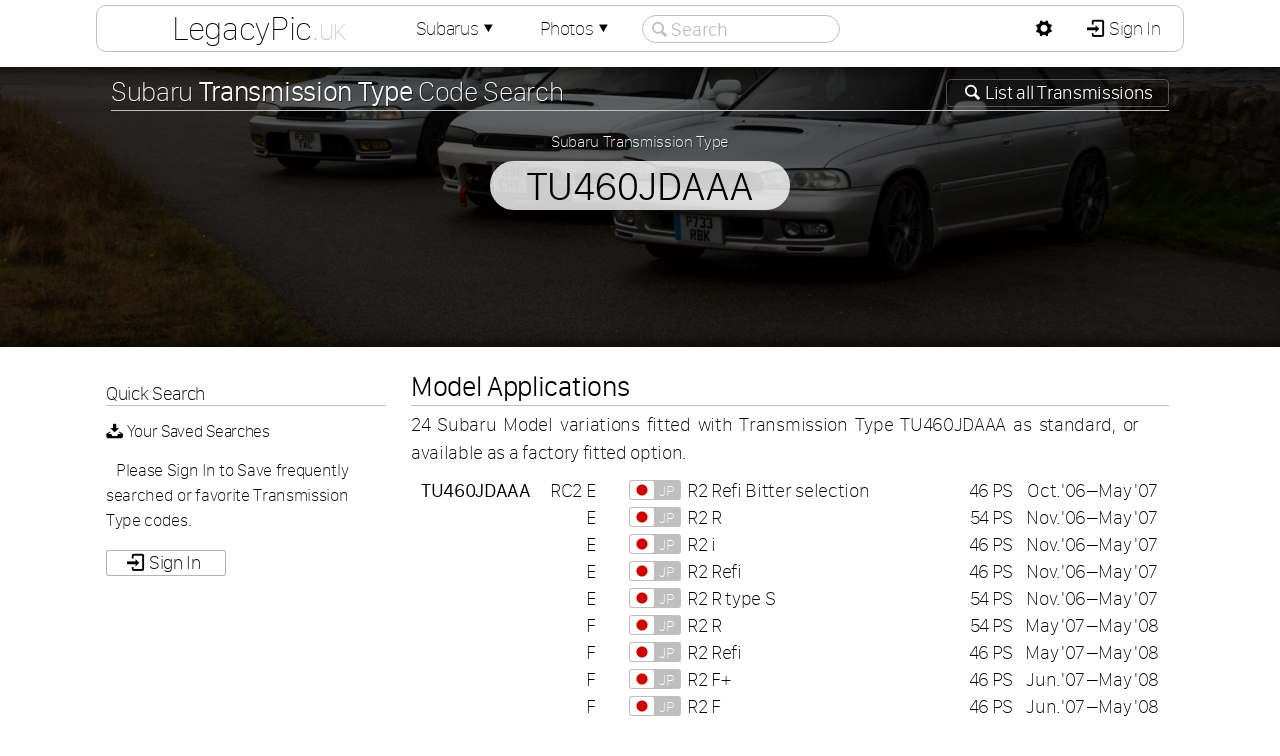

--- FILE ---
content_type: text/html; charset=UTF-8
request_url: https://legacypic.uk/transmission/search.php?type=tu460jdaaa
body_size: 3230
content:
<!DOCTYPE html><html lang="en-GB" xml:lang="en-GB"><head><meta charset="UTF-8"><meta name="Author" content="Adam Harber" /><script src="/js/jq.js?=351"></script><script src="/newproject/js/setup.js?=19"></script><link rel="icon" type="image/png" href="/images/favicon/16x16.png" sizes="16x16"><link rel="icon" type="image/png" href="/images/favicon/32x32.png" sizes="32x32"><link rel="icon" type="image/png" href="/images/favicon/96x96.png" sizes="96x96"><link href="/css/fonts.css" rel="stylesheet" type="text/css" media="all" /><link rel="stylesheet" href="/webfonts/Entypo.css" type="text/css"><link href="/images/flag-icon-css-master/css/flag-icon.css" rel="stylesheet" type="text/css" media="all" /><link href="/css/newproject.css?=20" rel="stylesheet" type="text/css" media="all" /><title>TU460JDAAA :: Subaru Transmission Type Search</title><script src="/newproject/js/transSearch.js?=2"></script></head><body><div id="container" class="sticky"><audio src="https://legacypic.uk/newproject/sounds/notify.mp3" id="audio" preload="auto"></audio><div id="header"></div><div id="headerInner"><div id="linkbox"><div class="mdc lx"><h1><a href="https://legacypic.uk/">LegacyPic<span class="uk">.uk</span></a></h1><div class="md"><h3>Menu</h3><a href="https://legacypic.uk/" class="icon-home"> LegacyPic Home</a><a href="/cars/index.php?m=all"><span class="link">&#9500;</span><span class="icon-list"> Members&apos; Subarus</span></a><a href="/photographs/index.php?m=all"><span class="link">&#9500;</span><span class="icon-picture"> Members&apos; Photographs</span></a><span class="deadLink"><span class="link">&#9492;</span><span class="icon-mail"> Contact LegacyPic (Sign In)</span></span><a href="/subaruInformation.php" class="icon-info-circled"> Subaru Information Webpages</a><a href="/specifications/"><span class="link">&#9500;</span><span class="icon-search"> Search <strong>Specifications</strong></span></a><a href="/identification/vinSearch.php"><span class="link">&#9500;</span><span class="icon-search"> Search <strong>Chassis / VIN</strong></span></a><a href="/identification/"><span class="link">&#9500;</span><span class="icon-search"> Search <strong>Applied Model</strong></span></a><a href="/transmission/"><span class="link">&#9500;</span><span class="icon-list"> List <strong>Transmission Ratios</strong></span></a><a href="/transmission/search.php"><span class="link">&#9500;</span><span class="icon-search"> Search <strong>Transmission Type</strong></span></a><a href="/engine/search.php"><span class="link">&#9500;</span><span class="icon-search"> Search <strong>Engine Type</strong></span></a><a href="/transmission/graph.php"><span class="link">&#9500;</span><span class="icon-chart-line"> <strong>Speed Calculator</strong> &amp; Graph</span></a><a href="/engine/capacity.php"><span class="link">&#9500;</span><span class="icon-cog"> <strong>Engine Capacity</strong> Calculator</span></a><a href="/identification/howmany.php"><span class="link">&#9492;</span><span class="icon-search"> <strong>How Many Made?</strong> Search</span></a></div></div><div class="mdc"><a href="/car/">Subarus<span class="icon-down-dir"></span></a><div class="md"><h3>Members&apos; Subarus</h3><a href="/car/index.php?m=all" class="icon-search"> Members&apos; Subarus <span class="rnum">1,707</span></a><a href="/register/" class="icon-list"> Subaru Registers <span class="rnum">73</span></a><span class="deadLink icon-key"> Your Subarus</span><span class="deadLink icon-compass"> Subarus you Follow</span><span class="deadLink icon-list-add"> Add Subaru</span></div></div><div class="mdc"><a href="/photographs/index.php">Photos<span class="icon-down-dir"></span></a><div class="md"><h3>Members&apos; Photographs</h3><a href="/photographs/index.php?m=all" class="icon-picture"> Search All Photographs <span class="rnum">1,688</span></a><span class="deadLink icon-camera"> Photographs You Added</span><span class="deadLink icon-heart"> Photographs You Like</span><a href="/photographs/index.php?m=1" class="icon-picture"> All Legacy Photographs <span class="rnum">1,124</span></a><a href="/photographs/index.php?m=11" class="icon-picture"> All Impreza Photographs <span class="rnum">406</span></a><a href="/photographs/index.php?m=21" class="icon-picture"> All Outback Photographs <span class="rnum">63</span></a><a href="/photographs/index.php?m=10" class="icon-picture"> All Forester Photographs <span class="rnum">47</span></a><a href="/photographs/index.php?m=8" class="icon-picture"> All Exiga Photographs <span class="rnum">31</span></a><a href="/photographs/index.php?m=19" class="icon-picture"> All Liberty Photographs <span class="rnum">12</span></a><a href="/photographs/index.php?m=3" class="icon-picture"> All Alcyone SVX Photographs <span class="rnum">11</span></a><a href="/photographs/index.php?m=22" class="icon-picture"> All SVX Photographs <span class="rnum">5</span></a><a href="/photographs/index.php?m=27" class="icon-picture"> All WRX Photographs <span class="rnum">3</span></a><a href="/photographs/index.php?m=18" class="icon-picture"> All Levorg Photographs <span class="rnum">3</span></a><a href="/photographs/index.php?m=366" class="icon-picture"> All  Photographs <span class="rnum">3</span></a><a href="/photographs/index.php?m=7" class="icon-picture"> All Domingo Photographs <span class="rnum">2</span></a><a href="/photographs/index.php?m=4" class="icon-picture"> All B9 Tribeca Photographs <span class="rnum">2</span></a><a href="/photographs/index.php?m=28" class="icon-picture"> All XT Photographs <span class="rnum">1</span></a><a href="/photographs/index.php?m=15" class="icon-picture"> All L Series Photographs <span class="rnum">1</span></a></div></div><div id="searchOut"><span class="seachCancel icon-cancel-circled"></span><input type="text" id="siteSearch" name="siteSearch" placeholder="Search" autocomplete="off" spellcheck="false" value=""/><span class="seachIcon icon-search"></span></div><div id="searchResults"></div></div><div id="logbox"><div class="mdp"><a id="pref" href="javascript:;" class="icon-cog"></a><div class="md"><h3>Website Preferences</h3><table id="preferences"><tr><td><label for="power">Power Units</label></td><td><select id="power" name="power" onchange="changePref();" ><option value="kW">Kilowatt (kW)</option><option value="PS">Pferdestärke (PS)</option><option value="hp">Horsepower (hp)</option></select></td></tr><tr><td><label for="torque">Torque Units</label></td><td><select id="torque" name="torque" onchange="changePref();" ><option value="N·m">Newton meter (N·m)</option><option value="kgf·m">Kilogram-force meter (kgf·m)</option><option value="lbf·ft">Pound-force foot (lbf·ft)</option></select></td></tr><tr><td><label for="thumbnailSize">Thumbnails</label></td><td><select id="thumbnailSize" name="thumbnailSize" onchange="changePref();" ><option value="100" selected>Small (default)</option><option value="150">Medium</option><option value="200">Large</option></select></td></tr></table></div></div><a href="/members/sign_in.php" class="icon-login" style="border-radius:0 9px 9px 0"> Sign In</a></div></div><div id="intro"><div id="introImage"><input type="hidden" id="bgNum" value="0" /></div><div id="introDarken"><div id="introContent"><div id="garage"><h2><a href="index.php" class="editLink icon-search"> List all Transmissions</a>Subaru <strong>Transmission Type</strong> Code Search</h2><div id="deconbox"><form id="decode" name="decode" method="post" action="#0"><label for="code" style="font-size:85%">Subaru Transmission Type</label><br /><input type="text" name="code" id="code" onKeyUp="lookup();" value="TU460JDAAA" onFocus="deconfocus()" onBlur="deconblur()" autocomplete="off" spellcheck="false" maxlength="10" style="font-weight:300;color:#000" /><input type="hidden" id="mobile" value="desktop" /></form></div></div></div></div></div><div id="lowerContainer"><div id="page"><div id="leftColumn"><div id="sticky" class="quickSearch"><h4>Quick Search</h4><h5><span class="icon-download"></span> Your Saved Searches</h5><div class="lefttext"><p>Please Sign In to Save frequently searched or favorite Transmission Type codes.</p><a href="/members/sign_in.php" class="button icon-login" style="display:inline-block;"> Sign In</a><br /></div></div></div><div id="mainColumn"><div id="output"><h2><strong>Model Applications</strong></h2><p style="margin:0 30px 10px 0;font-size:19px">24 Subaru Model variations fitted with Transmission Type TU460JDAAA as standard, or available as a factory fitted option.</p><table class="listTable gearapplications narrow"><tr id="8053"><th><strong>TU460JDAAA</strong></th><th>RC2</th><td>E</td><td><span><span class="f flag-icon-jp"></span>JP</span></td><td>R2 Refi Bitter selection</td><td>46&thinsp;PS</td><td>Oct.</td><td>&apos;06</td><td>&#8211;</td><td>May&thinsp;</td><td>&apos;07</td></tr><tr id="8057"><td><strong>TU460JDAAA</strong></td><td>RC2</td><td>E</td><td><span><span class="f flag-icon-jp"></span>JP</span></td><td>R2 R</td><td>54&thinsp;PS</td><td>Nov.</td><td>&apos;06</td><td>&#8211;</td><td>May&thinsp;</td><td>&apos;07</td></tr><tr id="8055"><td><strong>TU460JDAAA</strong></td><td>RC2</td><td>E</td><td><span><span class="f flag-icon-jp"></span>JP</span></td><td>R2 i</td><td>46&thinsp;PS</td><td>Nov.</td><td>&apos;06</td><td>&#8211;</td><td>May&thinsp;</td><td>&apos;07</td></tr><tr id="8052"><td><strong>TU460JDAAA</strong></td><td>RC2</td><td>E</td><td><span><span class="f flag-icon-jp"></span>JP</span></td><td>R2 Refi</td><td>46&thinsp;PS</td><td>Nov.</td><td>&apos;06</td><td>&#8211;</td><td>May&thinsp;</td><td>&apos;07</td></tr><tr id="8058"><td><strong>TU460JDAAA</strong></td><td>RC2</td><td>E</td><td><span><span class="f flag-icon-jp"></span>JP</span></td><td>R2 R type S</td><td>54&thinsp;PS</td><td>Nov.</td><td>&apos;06</td><td>&#8211;</td><td>May&thinsp;</td><td>&apos;07</td></tr><tr id="8063"><td><strong>TU460JDAAA</strong></td><td>RC2</td><td>F</td><td><span><span class="f flag-icon-jp"></span>JP</span></td><td>R2 R</td><td>54&thinsp;PS</td><td>May&thinsp;</td><td>&apos;07</td><td>&#8211;</td><td>May&thinsp;</td><td>&apos;08</td></tr><tr id="8062"><td><strong>TU460JDAAA</strong></td><td>RC2</td><td>F</td><td><span><span class="f flag-icon-jp"></span>JP</span></td><td>R2 Refi</td><td>46&thinsp;PS</td><td>May&thinsp;</td><td>&apos;07</td><td>&#8211;</td><td>May&thinsp;</td><td>&apos;08</td></tr><tr id="9382"><td><strong>TU460JDAAA</strong></td><td>RC2</td><td>F</td><td><span><span class="f flag-icon-jp"></span>JP</span></td><td>R2 F+</td><td>46&thinsp;PS</td><td>Jun.</td><td>&apos;07</td><td>&#8211;</td><td>May&thinsp;</td><td>&apos;08</td></tr><tr id="8061"><td><strong>TU460JDAAA</strong></td><td>RC2</td><td>F</td><td><span><span class="f flag-icon-jp"></span>JP</span></td><td>R2 F</td><td>46&thinsp;PS</td><td>Jun.</td><td>&apos;07</td><td>&#8211;</td><td>May&thinsp;</td><td>&apos;08</td></tr><tr id="8065"><td><strong>TU460JDAAA</strong></td><td>RC2</td><td>F</td><td><span><span class="f flag-icon-jp"></span>JP</span></td><td>R2 Refi Bitter selection</td><td>46&thinsp;PS</td><td>Dec.</td><td>&apos;07</td><td>&#8211;</td><td>May&thinsp;</td><td>&apos;08</td></tr><tr id="9390"><td><strong>TU460JDAAA</strong></td><td>RC2</td><td>G</td><td><span><span class="f flag-icon-jp"></span>JP</span></td><td>R2 F+</td><td>46&thinsp;PS</td><td>Jun.</td><td>&apos;08</td><td>&#8211;</td><td>Apr.</td><td>&apos;10</td></tr><tr id="8067"><td><strong>TU460JDAAA</strong></td><td>RC2</td><td>G</td><td><span><span class="f flag-icon-jp"></span>JP</span></td><td>R2 F</td><td>46&thinsp;PS</td><td>Jun.</td><td>&apos;08</td><td>&#8211;</td><td>Apr.</td><td>&apos;10</td></tr><tr id="8069"><td><strong>TU460JDAAA</strong></td><td>RC2</td><td>G</td><td><span><span class="f flag-icon-jp"></span>JP</span></td><td>R2 R</td><td>54&thinsp;PS</td><td>Jun.</td><td>&apos;08</td><td>&#8211;</td><td>Apr.</td><td>&apos;10</td></tr><tr id="8068"><td><strong>TU460JDAAA</strong></td><td>RC2</td><td>G</td><td><span><span class="f flag-icon-jp"></span>JP</span></td><td>R2 Refi</td><td>46&thinsp;PS</td><td>Jun.</td><td>&apos;08</td><td>&#8211;</td><td>Apr.</td><td>&apos;10</td></tr><tr id="8071"><td><strong>TU460JDAAA</strong></td><td>RC2</td><td>G</td><td><span><span class="f flag-icon-jp"></span>JP</span></td><td>R2 FAVORITE Edition</td><td>46&thinsp;PS</td><td>Jul.</td><td>&apos;08</td><td>&#8211;</td><td>Oct.</td><td>&apos;09</td></tr><tr id="8072"><td><strong>TU460JDAAA</strong></td><td>RC2</td><td>G</td><td><span><span class="f flag-icon-jp"></span>JP</span></td><td>R2 Smart Selection</td><td>46&thinsp;PS</td><td>Nov.</td><td>&apos;09</td><td>&#8211;</td><td>Apr.</td><td>&apos;10</td></tr><tr id="8098"><td><strong>TU460JDAAA</strong></td><th>RJ2</th><td>E</td><td><span><span class="f flag-icon-jp"></span>JP</span></td><td>R1 R</td><td>54&thinsp;PS</td><td>Oct.</td><td>&apos;06</td><td>&#8211;</td><td>May&thinsp;</td><td>&apos;07</td></tr><tr id="8099"><td><strong>TU460JDAAA</strong></td><td>RJ2</td><td>E</td><td><span><span class="f flag-icon-jp"></span>JP</span></td><td>R1 i</td><td>46&thinsp;PS</td><td>Nov.</td><td>&apos;06</td><td>&#8211;</td><td>May&thinsp;</td><td>&apos;07</td></tr><tr id="8101"><td><strong>TU460JDAAA</strong></td><td>RJ2</td><td>F</td><td><span><span class="f flag-icon-jp"></span>JP</span></td><td>R1 R</td><td>54&thinsp;PS</td><td>Jun.</td><td>&apos;07</td><td>&#8211;</td><td>Jun.</td><td>&apos;08</td></tr><tr id="8103"><td><strong>TU460JDAAA</strong></td><td>RJ2</td><td>G</td><td><span><span class="f flag-icon-jp"></span>JP</span></td><td>R1 R</td><td>54&thinsp;PS</td><td>Jun.</td><td>&apos;08</td><td>&#8211;</td><td>Apr.</td><td>&apos;10</td></tr><tr id="8105"><td><strong>TU460JDAAA</strong></td><td>RJ2</td><td>G</td><td><span><span class="f flag-icon-jp"></span>JP</span></td><td>R1 R Premium Black Limited</td><td>54&thinsp;PS</td><td>Nov.</td><td>&apos;09</td><td>&#8211;</td><td>Apr.</td><td>&apos;10</td></tr><tr id="8143"><td><strong>TU460JDAAA</strong></td><th>RN2</th><td>A</td><td><span><span class="f flag-icon-jp"></span>JP</span></td><td>Stella L</td><td>54&thinsp;PS</td><td>May&thinsp;</td><td>&apos;06</td><td>&#8211;</td><td>Oct.</td><td>&apos;07</td></tr><tr id="9409"><td><strong>TU460JDAAA</strong></td><td>RN2</td><td>A</td><td><span><span class="f flag-icon-jp"></span>JP</span></td><td>Stella L <span class="box">Rental spec</span></td><td>54&thinsp;PS</td><td>Jun.</td><td>&apos;06</td><td>&#8211;</td><td>Oct.</td><td>&apos;07</td></tr><tr id="9408"><td><strong>TU460JDAAA</strong></td><td>RN2</td><td>A</td><td><span><span class="f flag-icon-jp"></span>JP</span></td><td>Stella L Special</td><td>54&thinsp;PS</td><td>Feb.</td><td>&apos;07</td><td>&#8211;</td><td>Oct.</td><td>&apos;07</td></tr></table><h2 style="margin-top:20px;"><strong>Transmission Specification</strong></h2><p style="margin:0 30px 10px 0;font-size:19px;">Sorry, Transmission specifications are not available for TU460JDAAA.</p></div></div></div></div></body></html>

--- FILE ---
content_type: text/javascript
request_url: https://legacypic.uk/newproject/js/transSearch.js?=2
body_size: 4525
content:
var oldscroll;
var stophover=false;

$(document).ready(function(){setup();})
function lookup(){
	var code=$("#code").val();
	var ec=code.replace(/[^0-9a-zA-Z_]/g,'');
	if(code!=ec){
		$("#code").val(ec);
		return;
	}
	if(ec.length<3){
		$('#output').html("");
		return;
	}
	$(document).ready(function(){
	 	$.post("/transmission/includes/trSearch.php",{
			code	:code
		},function(d){
			$('#output').html(d);
			if(code!=$("#code").val())lookup(); else setup();
		});
	});
}
function setup(){
//	if(ipad==false && iphone==false){
	ttsetup();
		$(function(){
			$('table.gearapplications tr').not('.i,.d').hover(function(){$(this).children("td,th").css({'background-color':'var(--subaruBlue)','color':'var(--highlightText)'});$(this).css('cursor','pointer');},
			function(){
				$(this).children("td,th").css({'background-color':'transparent','color':'inherit'});
				$(this).children("td:first-child,td:nth-child(2)").css({'color':'#FFF'});
			});
			$('table#transmatch tr').not('.i').hover(function(){$(this).children("td,th").css({'background-color':'var(--subaruBlue)','color':'var(--highlightText)'});$(this).css('cursor','pointer');},
			function(){
				$(this).children("td,th").css({'background-color':'transparent','color':'inherit'});
			});
		});
		$(function(){
			$('table.transList tr').not('.d').hover(function(){
				$(this).children("td,th").css({'background-color':'var(--subaruBlue)','color':'var(--highlightText)'});
				$(this).css('cursor','pointer');},
			function(){
				$(this).children("td,th").css({'background-color':'transparent','color':'inherit'});
			});
		});
//	}
	$('table.gearapplications tr').not('.i,.d').click(function(e){
		var tid=$(this).attr('id');
		if(tid.length<10){
			document.location='https://legacypic.uk/car/specs.php?id='+tid.toLowerCase();
		}else{
//			$("#code").val(tid.toUpperCase());lookup();
			document.location='https://legacypic.uk/transmission/search.php?type='+tid.toLowerCase();
		}
	})
	$('table#transmatch tr').not('.i,.d').click(function(e){
//		var tid='T'+$(this).attr('id').toUpperCase();
//		$("#code").val(tid);lookup();
		var tid='T'+$(this).attr('id');
		document.location='https://legacypic.uk/transmission/search.php?type='+tid.toLowerCase();
	})
	$('table.transList tr').not('.d').click(function(){
		var tid=$(this).attr('id');
		document.location='https://legacypic.uk/transmission/search.php?type='+tid;
	})
}
function deconfocus(){
	var box=document.getElementById("code");
	box.style.color="#000";
	if(box.value=='Enter Code'){box.value='';}else{lookup();}
	box.value=box.value.toUpperCase();
	$('input#code').css({'text-transform':'uppercase','color':'#000000','font-weight':'300'});
}
function deconblur(){
	var box=document.getElementById("code");
	if(box.value=='' || box.value=='Enter Code'){
		$('input#code').css({'color':'#C0C0C0','font-weight':'100','text-transform':'none'});
		box.value='Enter Code';
	}else{
		box.value=box.value.toUpperCase();
		$('input#code').css({'color':'#000000','font-weight':'300'});
	}
}
function searchSave(){
	var code=$("#code").val();
	if(code=='Enter Code')return;
	var ec=code.replace(/[^0-9a-zA-Z ?._-]/g,'');
	ec=ec.replace(/[ ?._]/g,'-');
	$(document).ready(function(){
	 	$.post("/transmission/includes/newSave.php",{
			code	:ec
		},function(d){
			$('#refreshSave').html(d);
			ttsetup();
		});
	});
}
function ttsetup(){
	$('.quickSearch div a span.deleteSave').unbind();
	$('.quickSearch div a').unbind();
	$('#code').keypress(function(e){
		var keyCode=e.which;
//		alert(keyCode);
		if(!((keyCode>=48 && keyCode<=57)||(keyCode>=65 && keyCode<=90)||(keyCode>= 97 && keyCode<= 122)) && keyCode!=8 && keyCode!=32 && keyCode!=95 && keyCode!=45 && keyCode!=46 && keyCode!=63){
			e.preventDefault();
		}
	});
	$('.quickSearch div a').click(function(f){
		var code=$(this).attr('class');
		code=code.substring(14,code.length).toUpperCase();
		if($("#code").length==0){
			var nlk='https://legacypic.uk/transmission/search.php?type='+code.toLowerCase();
			window.location.href=nlk;
		}else{
			$('#code').val(code);
		}
		deconblur();
		lookup();
	}).children('span').click(function(){
		return false;
	});
	$('.quickSearch div a span.deleteSave').click(function(f){
		var code=$(this).parent().attr('class');
		code=code.substring(14,code.length).toUpperCase();
		$(document).ready(function(){
			$.post("/transmission/includes/deleteSave.php",{
				code	:code
			},function(d){
				$('#refreshSave').html(d);
				ttsetup();
			});
		});
	});
}